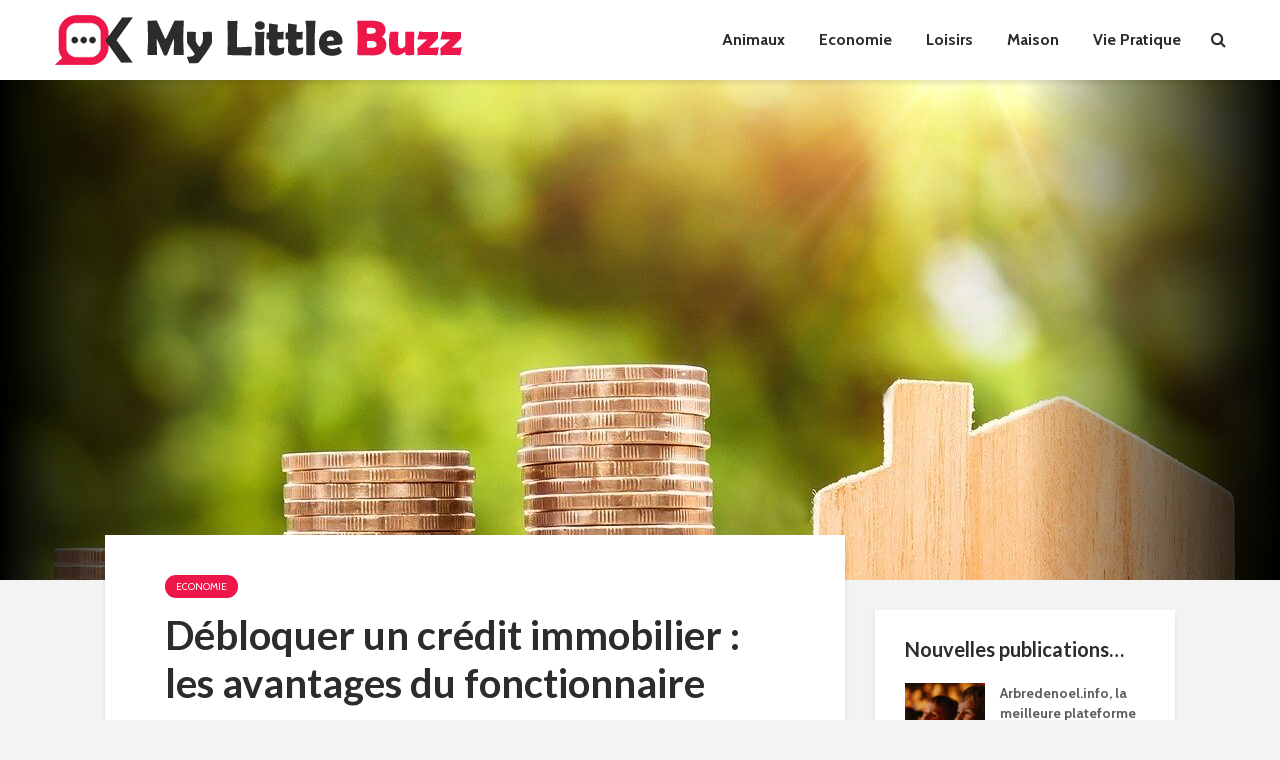

--- FILE ---
content_type: text/html; charset=UTF-8
request_url: https://www.mylittlebuzz.com/debloquer-un-credit-immobilier-les-avantages-du-fonctionnaire.html
body_size: 14670
content:
<!DOCTYPE html>
<html lang="fr-FR" class="no-js">
<head>
	<meta charset="UTF-8">
	<meta name="viewport" content="width=device-width,initial-scale=1.0">
		<title>Débloquer un crédit immobilier : les avantages du fonctionnaire</title>
<meta name="description" content="Le prêt immobilier est un crédit spécialement dédié à l’acquisition d’un logement, d’un terrain ou d’une construction. Dans certains cas, il donne également la possibilité de débloquer un financement pour couvrir à la fois l’achat et la rénovation d’un bien. En principe, cette formule s’adresse à tout le monde. Cependant,…">
<meta name="robots" content="index, follow, max-snippet:-1, max-image-preview:large, max-video-preview:-1">
<link rel="canonical" href="https://www.mylittlebuzz.com/debloquer-un-credit-immobilier-les-avantages-du-fonctionnaire.html">
<meta property="og:url" content="https://www.mylittlebuzz.com/debloquer-un-credit-immobilier-les-avantages-du-fonctionnaire.html">
<meta property="og:site_name" content="My Little Buzz">
<meta property="og:locale" content="fr_FR">
<meta property="og:type" content="article">
<meta property="og:title" content="Débloquer un crédit immobilier : les avantages du fonctionnaire">
<meta property="og:description" content="Le prêt immobilier est un crédit spécialement dédié à l’acquisition d’un logement, d’un terrain ou d’une construction. Dans certains cas, il donne également la possibilité de débloquer un financement pour couvrir à la fois l’achat et la rénovation d’un bien. En principe, cette formule s’adresse à tout le monde. Cependant,…">
<meta property="og:image" content="https://www.mylittlebuzz.com/wp-content/uploads/2020/06/credit-immobilier.jpg">
<meta property="og:image:secure_url" content="https://www.mylittlebuzz.com/wp-content/uploads/2020/06/credit-immobilier.jpg">
<meta property="og:image:width" content="1280">
<meta property="og:image:height" content="734">
<meta name="twitter:card" content="summary">
<meta name="twitter:title" content="Débloquer un crédit immobilier : les avantages du fonctionnaire">
<meta name="twitter:description" content="Le prêt immobilier est un crédit spécialement dédié à l’acquisition d’un logement, d’un terrain ou d’une construction. Dans certains cas, il donne également la possibilité de débloquer un financement pour couvrir à la fois l’achat et la rénovation d’un bien. En principe, cette formule s’adresse à tout le monde. Cependant,…">
<meta name="twitter:image" content="https://www.mylittlebuzz.com/wp-content/uploads/2020/06/credit-immobilier.jpg">
<link rel='dns-prefetch' href='//fonts.googleapis.com' />
<link rel="alternate" type="application/rss+xml" title="My Little Buzz &raquo; Flux" href="https://www.mylittlebuzz.com/feed" />
<link rel="alternate" type="application/rss+xml" title="My Little Buzz &raquo; Flux des commentaires" href="https://www.mylittlebuzz.com/comments/feed" />
<link rel="alternate" title="oEmbed (JSON)" type="application/json+oembed" href="https://www.mylittlebuzz.com/wp-json/oembed/1.0/embed?url=https%3A%2F%2Fwww.mylittlebuzz.com%2Fdebloquer-un-credit-immobilier-les-avantages-du-fonctionnaire.html" />
<link rel="alternate" title="oEmbed (XML)" type="text/xml+oembed" href="https://www.mylittlebuzz.com/wp-json/oembed/1.0/embed?url=https%3A%2F%2Fwww.mylittlebuzz.com%2Fdebloquer-un-credit-immobilier-les-avantages-du-fonctionnaire.html&#038;format=xml" />
<style id='wp-img-auto-sizes-contain-inline-css' type='text/css'>
img:is([sizes=auto i],[sizes^="auto," i]){contain-intrinsic-size:3000px 1500px}
/*# sourceURL=wp-img-auto-sizes-contain-inline-css */
</style>
<style id='wp-emoji-styles-inline-css' type='text/css'>

	img.wp-smiley, img.emoji {
		display: inline !important;
		border: none !important;
		box-shadow: none !important;
		height: 1em !important;
		width: 1em !important;
		margin: 0 0.07em !important;
		vertical-align: -0.1em !important;
		background: none !important;
		padding: 0 !important;
	}
/*# sourceURL=wp-emoji-styles-inline-css */
</style>
<style id='wp-block-library-inline-css' type='text/css'>
:root{--wp-block-synced-color:#7a00df;--wp-block-synced-color--rgb:122,0,223;--wp-bound-block-color:var(--wp-block-synced-color);--wp-editor-canvas-background:#ddd;--wp-admin-theme-color:#007cba;--wp-admin-theme-color--rgb:0,124,186;--wp-admin-theme-color-darker-10:#006ba1;--wp-admin-theme-color-darker-10--rgb:0,107,160.5;--wp-admin-theme-color-darker-20:#005a87;--wp-admin-theme-color-darker-20--rgb:0,90,135;--wp-admin-border-width-focus:2px}@media (min-resolution:192dpi){:root{--wp-admin-border-width-focus:1.5px}}.wp-element-button{cursor:pointer}:root .has-very-light-gray-background-color{background-color:#eee}:root .has-very-dark-gray-background-color{background-color:#313131}:root .has-very-light-gray-color{color:#eee}:root .has-very-dark-gray-color{color:#313131}:root .has-vivid-green-cyan-to-vivid-cyan-blue-gradient-background{background:linear-gradient(135deg,#00d084,#0693e3)}:root .has-purple-crush-gradient-background{background:linear-gradient(135deg,#34e2e4,#4721fb 50%,#ab1dfe)}:root .has-hazy-dawn-gradient-background{background:linear-gradient(135deg,#faaca8,#dad0ec)}:root .has-subdued-olive-gradient-background{background:linear-gradient(135deg,#fafae1,#67a671)}:root .has-atomic-cream-gradient-background{background:linear-gradient(135deg,#fdd79a,#004a59)}:root .has-nightshade-gradient-background{background:linear-gradient(135deg,#330968,#31cdcf)}:root .has-midnight-gradient-background{background:linear-gradient(135deg,#020381,#2874fc)}:root{--wp--preset--font-size--normal:16px;--wp--preset--font-size--huge:42px}.has-regular-font-size{font-size:1em}.has-larger-font-size{font-size:2.625em}.has-normal-font-size{font-size:var(--wp--preset--font-size--normal)}.has-huge-font-size{font-size:var(--wp--preset--font-size--huge)}.has-text-align-center{text-align:center}.has-text-align-left{text-align:left}.has-text-align-right{text-align:right}.has-fit-text{white-space:nowrap!important}#end-resizable-editor-section{display:none}.aligncenter{clear:both}.items-justified-left{justify-content:flex-start}.items-justified-center{justify-content:center}.items-justified-right{justify-content:flex-end}.items-justified-space-between{justify-content:space-between}.screen-reader-text{border:0;clip-path:inset(50%);height:1px;margin:-1px;overflow:hidden;padding:0;position:absolute;width:1px;word-wrap:normal!important}.screen-reader-text:focus{background-color:#ddd;clip-path:none;color:#444;display:block;font-size:1em;height:auto;left:5px;line-height:normal;padding:15px 23px 14px;text-decoration:none;top:5px;width:auto;z-index:100000}html :where(.has-border-color){border-style:solid}html :where([style*=border-top-color]){border-top-style:solid}html :where([style*=border-right-color]){border-right-style:solid}html :where([style*=border-bottom-color]){border-bottom-style:solid}html :where([style*=border-left-color]){border-left-style:solid}html :where([style*=border-width]){border-style:solid}html :where([style*=border-top-width]){border-top-style:solid}html :where([style*=border-right-width]){border-right-style:solid}html :where([style*=border-bottom-width]){border-bottom-style:solid}html :where([style*=border-left-width]){border-left-style:solid}html :where(img[class*=wp-image-]){height:auto;max-width:100%}:where(figure){margin:0 0 1em}html :where(.is-position-sticky){--wp-admin--admin-bar--position-offset:var(--wp-admin--admin-bar--height,0px)}@media screen and (max-width:600px){html :where(.is-position-sticky){--wp-admin--admin-bar--position-offset:0px}}

/*# sourceURL=wp-block-library-inline-css */
</style><style id='global-styles-inline-css' type='text/css'>
:root{--wp--preset--aspect-ratio--square: 1;--wp--preset--aspect-ratio--4-3: 4/3;--wp--preset--aspect-ratio--3-4: 3/4;--wp--preset--aspect-ratio--3-2: 3/2;--wp--preset--aspect-ratio--2-3: 2/3;--wp--preset--aspect-ratio--16-9: 16/9;--wp--preset--aspect-ratio--9-16: 9/16;--wp--preset--color--black: #000000;--wp--preset--color--cyan-bluish-gray: #abb8c3;--wp--preset--color--white: #ffffff;--wp--preset--color--pale-pink: #f78da7;--wp--preset--color--vivid-red: #cf2e2e;--wp--preset--color--luminous-vivid-orange: #ff6900;--wp--preset--color--luminous-vivid-amber: #fcb900;--wp--preset--color--light-green-cyan: #7bdcb5;--wp--preset--color--vivid-green-cyan: #00d084;--wp--preset--color--pale-cyan-blue: #8ed1fc;--wp--preset--color--vivid-cyan-blue: #0693e3;--wp--preset--color--vivid-purple: #9b51e0;--wp--preset--color--gridlove-acc: #ed174a;--wp--preset--color--gridlove-meta: #818181;--wp--preset--color--gridlove-txt: #5e5e5e;--wp--preset--color--gridlove-bg: #ffffff;--wp--preset--color--gridlove-highlight-acc: #ed174a;--wp--preset--color--gridlove-highlight-txt: #ffffff;--wp--preset--color--gridlove-highlight-bg: #ed174a;--wp--preset--gradient--vivid-cyan-blue-to-vivid-purple: linear-gradient(135deg,rgb(6,147,227) 0%,rgb(155,81,224) 100%);--wp--preset--gradient--light-green-cyan-to-vivid-green-cyan: linear-gradient(135deg,rgb(122,220,180) 0%,rgb(0,208,130) 100%);--wp--preset--gradient--luminous-vivid-amber-to-luminous-vivid-orange: linear-gradient(135deg,rgb(252,185,0) 0%,rgb(255,105,0) 100%);--wp--preset--gradient--luminous-vivid-orange-to-vivid-red: linear-gradient(135deg,rgb(255,105,0) 0%,rgb(207,46,46) 100%);--wp--preset--gradient--very-light-gray-to-cyan-bluish-gray: linear-gradient(135deg,rgb(238,238,238) 0%,rgb(169,184,195) 100%);--wp--preset--gradient--cool-to-warm-spectrum: linear-gradient(135deg,rgb(74,234,220) 0%,rgb(151,120,209) 20%,rgb(207,42,186) 40%,rgb(238,44,130) 60%,rgb(251,105,98) 80%,rgb(254,248,76) 100%);--wp--preset--gradient--blush-light-purple: linear-gradient(135deg,rgb(255,206,236) 0%,rgb(152,150,240) 100%);--wp--preset--gradient--blush-bordeaux: linear-gradient(135deg,rgb(254,205,165) 0%,rgb(254,45,45) 50%,rgb(107,0,62) 100%);--wp--preset--gradient--luminous-dusk: linear-gradient(135deg,rgb(255,203,112) 0%,rgb(199,81,192) 50%,rgb(65,88,208) 100%);--wp--preset--gradient--pale-ocean: linear-gradient(135deg,rgb(255,245,203) 0%,rgb(182,227,212) 50%,rgb(51,167,181) 100%);--wp--preset--gradient--electric-grass: linear-gradient(135deg,rgb(202,248,128) 0%,rgb(113,206,126) 100%);--wp--preset--gradient--midnight: linear-gradient(135deg,rgb(2,3,129) 0%,rgb(40,116,252) 100%);--wp--preset--font-size--small: 12.8px;--wp--preset--font-size--medium: 20px;--wp--preset--font-size--large: 20.8px;--wp--preset--font-size--x-large: 42px;--wp--preset--font-size--normal: 16px;--wp--preset--font-size--huge: 27.2px;--wp--preset--spacing--20: 0.44rem;--wp--preset--spacing--30: 0.67rem;--wp--preset--spacing--40: 1rem;--wp--preset--spacing--50: 1.5rem;--wp--preset--spacing--60: 2.25rem;--wp--preset--spacing--70: 3.38rem;--wp--preset--spacing--80: 5.06rem;--wp--preset--shadow--natural: 6px 6px 9px rgba(0, 0, 0, 0.2);--wp--preset--shadow--deep: 12px 12px 50px rgba(0, 0, 0, 0.4);--wp--preset--shadow--sharp: 6px 6px 0px rgba(0, 0, 0, 0.2);--wp--preset--shadow--outlined: 6px 6px 0px -3px rgb(255, 255, 255), 6px 6px rgb(0, 0, 0);--wp--preset--shadow--crisp: 6px 6px 0px rgb(0, 0, 0);}:where(.is-layout-flex){gap: 0.5em;}:where(.is-layout-grid){gap: 0.5em;}body .is-layout-flex{display: flex;}.is-layout-flex{flex-wrap: wrap;align-items: center;}.is-layout-flex > :is(*, div){margin: 0;}body .is-layout-grid{display: grid;}.is-layout-grid > :is(*, div){margin: 0;}:where(.wp-block-columns.is-layout-flex){gap: 2em;}:where(.wp-block-columns.is-layout-grid){gap: 2em;}:where(.wp-block-post-template.is-layout-flex){gap: 1.25em;}:where(.wp-block-post-template.is-layout-grid){gap: 1.25em;}.has-black-color{color: var(--wp--preset--color--black) !important;}.has-cyan-bluish-gray-color{color: var(--wp--preset--color--cyan-bluish-gray) !important;}.has-white-color{color: var(--wp--preset--color--white) !important;}.has-pale-pink-color{color: var(--wp--preset--color--pale-pink) !important;}.has-vivid-red-color{color: var(--wp--preset--color--vivid-red) !important;}.has-luminous-vivid-orange-color{color: var(--wp--preset--color--luminous-vivid-orange) !important;}.has-luminous-vivid-amber-color{color: var(--wp--preset--color--luminous-vivid-amber) !important;}.has-light-green-cyan-color{color: var(--wp--preset--color--light-green-cyan) !important;}.has-vivid-green-cyan-color{color: var(--wp--preset--color--vivid-green-cyan) !important;}.has-pale-cyan-blue-color{color: var(--wp--preset--color--pale-cyan-blue) !important;}.has-vivid-cyan-blue-color{color: var(--wp--preset--color--vivid-cyan-blue) !important;}.has-vivid-purple-color{color: var(--wp--preset--color--vivid-purple) !important;}.has-black-background-color{background-color: var(--wp--preset--color--black) !important;}.has-cyan-bluish-gray-background-color{background-color: var(--wp--preset--color--cyan-bluish-gray) !important;}.has-white-background-color{background-color: var(--wp--preset--color--white) !important;}.has-pale-pink-background-color{background-color: var(--wp--preset--color--pale-pink) !important;}.has-vivid-red-background-color{background-color: var(--wp--preset--color--vivid-red) !important;}.has-luminous-vivid-orange-background-color{background-color: var(--wp--preset--color--luminous-vivid-orange) !important;}.has-luminous-vivid-amber-background-color{background-color: var(--wp--preset--color--luminous-vivid-amber) !important;}.has-light-green-cyan-background-color{background-color: var(--wp--preset--color--light-green-cyan) !important;}.has-vivid-green-cyan-background-color{background-color: var(--wp--preset--color--vivid-green-cyan) !important;}.has-pale-cyan-blue-background-color{background-color: var(--wp--preset--color--pale-cyan-blue) !important;}.has-vivid-cyan-blue-background-color{background-color: var(--wp--preset--color--vivid-cyan-blue) !important;}.has-vivid-purple-background-color{background-color: var(--wp--preset--color--vivid-purple) !important;}.has-black-border-color{border-color: var(--wp--preset--color--black) !important;}.has-cyan-bluish-gray-border-color{border-color: var(--wp--preset--color--cyan-bluish-gray) !important;}.has-white-border-color{border-color: var(--wp--preset--color--white) !important;}.has-pale-pink-border-color{border-color: var(--wp--preset--color--pale-pink) !important;}.has-vivid-red-border-color{border-color: var(--wp--preset--color--vivid-red) !important;}.has-luminous-vivid-orange-border-color{border-color: var(--wp--preset--color--luminous-vivid-orange) !important;}.has-luminous-vivid-amber-border-color{border-color: var(--wp--preset--color--luminous-vivid-amber) !important;}.has-light-green-cyan-border-color{border-color: var(--wp--preset--color--light-green-cyan) !important;}.has-vivid-green-cyan-border-color{border-color: var(--wp--preset--color--vivid-green-cyan) !important;}.has-pale-cyan-blue-border-color{border-color: var(--wp--preset--color--pale-cyan-blue) !important;}.has-vivid-cyan-blue-border-color{border-color: var(--wp--preset--color--vivid-cyan-blue) !important;}.has-vivid-purple-border-color{border-color: var(--wp--preset--color--vivid-purple) !important;}.has-vivid-cyan-blue-to-vivid-purple-gradient-background{background: var(--wp--preset--gradient--vivid-cyan-blue-to-vivid-purple) !important;}.has-light-green-cyan-to-vivid-green-cyan-gradient-background{background: var(--wp--preset--gradient--light-green-cyan-to-vivid-green-cyan) !important;}.has-luminous-vivid-amber-to-luminous-vivid-orange-gradient-background{background: var(--wp--preset--gradient--luminous-vivid-amber-to-luminous-vivid-orange) !important;}.has-luminous-vivid-orange-to-vivid-red-gradient-background{background: var(--wp--preset--gradient--luminous-vivid-orange-to-vivid-red) !important;}.has-very-light-gray-to-cyan-bluish-gray-gradient-background{background: var(--wp--preset--gradient--very-light-gray-to-cyan-bluish-gray) !important;}.has-cool-to-warm-spectrum-gradient-background{background: var(--wp--preset--gradient--cool-to-warm-spectrum) !important;}.has-blush-light-purple-gradient-background{background: var(--wp--preset--gradient--blush-light-purple) !important;}.has-blush-bordeaux-gradient-background{background: var(--wp--preset--gradient--blush-bordeaux) !important;}.has-luminous-dusk-gradient-background{background: var(--wp--preset--gradient--luminous-dusk) !important;}.has-pale-ocean-gradient-background{background: var(--wp--preset--gradient--pale-ocean) !important;}.has-electric-grass-gradient-background{background: var(--wp--preset--gradient--electric-grass) !important;}.has-midnight-gradient-background{background: var(--wp--preset--gradient--midnight) !important;}.has-small-font-size{font-size: var(--wp--preset--font-size--small) !important;}.has-medium-font-size{font-size: var(--wp--preset--font-size--medium) !important;}.has-large-font-size{font-size: var(--wp--preset--font-size--large) !important;}.has-x-large-font-size{font-size: var(--wp--preset--font-size--x-large) !important;}
/*# sourceURL=global-styles-inline-css */
</style>

<style id='classic-theme-styles-inline-css' type='text/css'>
/*! This file is auto-generated */
.wp-block-button__link{color:#fff;background-color:#32373c;border-radius:9999px;box-shadow:none;text-decoration:none;padding:calc(.667em + 2px) calc(1.333em + 2px);font-size:1.125em}.wp-block-file__button{background:#32373c;color:#fff;text-decoration:none}
/*# sourceURL=/wp-includes/css/classic-themes.min.css */
</style>
<link rel='stylesheet' id='contact-form-7-css' href='https://www.mylittlebuzz.com/wp-content/plugins/contact-form-7/includes/css/styles.css?ver=6.1.4' type='text/css' media='all' />
<link rel='stylesheet' id='gridlove-fonts-css' href='https://fonts.googleapis.com/css?family=Cabin%3A400%2C700%7CLato%3A400%2C700&#038;subset=latin%2Clatin-ext&#038;ver=2.1.2' type='text/css' media='all' />
<link rel='stylesheet' id='gridlove-main-css' href='https://www.mylittlebuzz.com/wp-content/themes/gridlove/assets/css/min.css?ver=2.1.2' type='text/css' media='all' />
<style id='gridlove-main-inline-css' type='text/css'>
body{font-size: 16px;}h1, .h1 {font-size: 40px;}h2, .h2,.col-lg-12 .gridlove-post-b .h3 {font-size: 26px;}h3, .h3 {font-size: 22px;}h4, .h4 {font-size: 20px;}h5, .h5 {font-size: 18px;}h6, .h6 {font-size: 16px;}.widget, .gridlove-header-responsive .sub-menu, .gridlove-site-header .sub-menu{font-size: 14px;}.gridlove-main-navigation {font-size: 16px;}.gridlove-post {font-size: 16px;}body{background-color: #f3f3f3;color: #5e5e5e;font-family: 'Cabin';font-weight: 400;}h1, h2, h3, h4, h5, h6,.h1, .h2, .h3, .h4, .h5, .h6,blockquote,thead td,.comment-author b,q:before,#bbpress-forums .bbp-forum-title, #bbpress-forums .bbp-topic-permalink{color: #2c2c2c;font-family: 'Lato';font-weight: 700;}.gridlove-main-nav a,.gridlove-posts-widget a{font-family: 'Cabin';font-weight: 700;}.gridlove-header-top{background-color: #222222;color: #dddddd;}.gridlove-header-top a{color: #dddddd;}.gridlove-header-top a:hover{color: #ffffff;}.gridlove-header-wrapper,.gridlove-header-middle .sub-menu,.gridlove-header-responsive,.gridlove-header-responsive .sub-menu{background-color:#ffffff; }.gridlove-header-middle,.gridlove-header-middle a,.gridlove-header-responsive,.gridlove-header-responsive a{color: #2c2c2c;}.gridlove-header-middle a:hover,.gridlove-header-middle .gridlove-sidebar-action:hover,.gridlove-header-middle .gridlove-actions-button > span:hover,.gridlove-header-middle .current_page_item > a,.gridlove-header-middle .current_page_ancestor > a,.gridlove-header-middle .current-menu-item > a,.gridlove-header-middle .current-menu-ancestor > a,.gridlove-header-middle .gridlove-category-menu article:hover a,.gridlove-header-responsive a:hover{color: #ed174a;}.gridlove-header-middle .active>span,.gridlove-header-middle .gridlove-main-nav>li.menu-item-has-children:hover>a,.gridlove-header-middle .gridlove-social-icons:hover>span,.gridlove-header-responsive .active>span{background-color: rgba(44,44,44,0.05)}.gridlove-header-middle .gridlove-button-search{background-color: #ed174a;}.gridlove-header-middle .gridlove-search-form input{border-color: rgba(44,44,44,0.1)}.gridlove-header-middle .sub-menu,.gridlove-header-responsive .sub-menu{border-top: 1px solid rgba(44,44,44,0.05)}.gridlove-header-middle{height: 80px;}.gridlove-logo{max-height: 80px;}.gridlove-branding-bg{background:#f0233b;}.gridlove-header-responsive .gridlove-actions-button:hover >span{color:#ed174a;}.gridlove-sidebar-action .gridlove-bars:before,.gridlove-sidebar-action .gridlove-bars:after{background:#2c2c2c;}.gridlove-sidebar-action:hover .gridlove-bars:before,.gridlove-sidebar-action:hover .gridlove-bars:after{background:#ed174a;}.gridlove-sidebar-action .gridlove-bars{border-color: #2c2c2c;}.gridlove-sidebar-action:hover .gridlove-bars{border-color:#ed174a;}.gridlove-header-bottom .sub-menu{ background-color:#ffffff;}.gridlove-header-bottom .sub-menu a{color:#2c2c2c;}.gridlove-header-bottom .sub-menu a:hover,.gridlove-header-bottom .gridlove-category-menu article:hover a{color:#009cff;}.gridlove-header-bottom{background-color:#ffffff;}.gridlove-header-bottom,.gridlove-header-bottom a{color: #111111;}.gridlove-header-bottom a:hover,.gridlove-header-bottom .gridlove-sidebar-action:hover,.gridlove-header-bottom .gridlove-actions-button > span:hover,.gridlove-header-bottom .current_page_item > a,.gridlove-header-bottom .current_page_ancestor > a,.gridlove-header-bottom .current-menu-item > a,.gridlove-header-bottom .current-menu-ancestor > a {color: #009cff;}.gridlove-header-bottom .active>span,.gridlove-header-bottom .gridlove-main-nav>li.menu-item-has-children:hover>a,.gridlove-header-bottom .gridlove-social-icons:hover>span{background-color: rgba(17,17,17,0.05)}.gridlove-header-bottom .gridlove-search-form input{border-color: rgba(17,17,17,0.1)}.gridlove-header-bottom,.gridlove-header-bottom .sub-menu{border-top: 1px solid rgba(17,17,17,0.07)}.gridlove-header-bottom .gridlove-button-search{background-color: #009cff;}.gridlove-header-sticky,.gridlove-header-sticky .sub-menu{background-color:#ffffff; }.gridlove-header-sticky,.gridlove-header-sticky a{color: #2c2c2c;}.gridlove-header-sticky a:hover,.gridlove-header-sticky .gridlove-sidebar-action:hover,.gridlove-header-sticky .gridlove-actions-button > span:hover,.gridlove-header-sticky .current_page_item > a,.gridlove-header-sticky .current_page_ancestor > a,.gridlove-header-sticky .current-menu-item > a,.gridlove-header-sticky .current-menu-ancestor > a,.gridlove-header-sticky .gridlove-category-menu article:hover a{color: #ed174a;}.gridlove-header-sticky .active>span,.gridlove-header-sticky .gridlove-main-nav>li.menu-item-has-children:hover>a,.gridlove-header-sticky .gridlove-social-icons:hover>span{background-color: rgba(44,44,44,0.05)}.gridlove-header-sticky .gridlove-search-form input{border-color: rgba(44,44,44,0.1)}.gridlove-header-sticky .sub-menu{border-top: 1px solid rgba(44,44,44,0.05)}.gridlove-header-sticky .gridlove-button-search{background-color: #ed174a;}.gridlove-cover-area,.gridlove-cover{height:500px; }.gridlove-cover-area .gridlove-cover-bg img{width:1500px; }.gridlove-box,#disqus_thread{background: #ffffff;}a{color: #5e5e5e;}.entry-title a{ color: #2c2c2c;}a:hover,.comment-reply-link,#cancel-comment-reply-link,.gridlove-box .entry-title a:hover,.gridlove-posts-widget article:hover a{color: #ed174a;}.entry-content p a,.widget_text a,.entry-content ul a,.entry-content ol a,.gridlove-text-module-content p a{color: #ed174a; border-color: rgba(237,23,74,0.8);}.entry-content p a:hover,.widget_text a:hover,.entry-content ul a:hover,.entry-content ol a:hover,.gridlove-text-module-content p a:hover{border-bottom: 1px solid transparent;}.comment-reply-link:hover,.gallery .gallery-item a:after, .wp-block-gallery .blocks-gallery-item a:after,.wp-block-gallery figure a:after,.entry-content a.gridlove-popup-img {color: #5e5e5e; }.gridlove-post-b .box-col-b:only-child .entry-title a,.gridlove-post-d .entry-overlay:only-child .entry-title a{color: #2c2c2c;}.gridlove-post-b .box-col-b:only-child .entry-title a:hover,.gridlove-post-d .entry-overlay:only-child .entry-title a:hover,.gridlove-content .entry-header .gridlove-breadcrumbs a,.gridlove-content .entry-header .gridlove-breadcrumbs a:hover,.module-header .gridlove-breadcrumbs a,.module-header .gridlove-breadcrumbs a:hover { color: #ed174a; }.gridlove-post-b .box-col-b:only-child .meta-item,.gridlove-post-b .box-col-b:only-child .entry-meta a,.gridlove-post-b .box-col-b:only-child .entry-meta span,.gridlove-post-d .entry-overlay:only-child .meta-item,.gridlove-post-d .entry-overlay:only-child .entry-meta a,.gridlove-post-d .entry-overlay:only-child .entry-meta span {color: #818181;}.entry-meta .meta-item, .entry-meta a, .entry-meta span,.comment-metadata a{color: #818181;}blockquote{color: rgba(44,44,44,0.8);}blockquote:before{color: rgba(44,44,44,0.15);}.entry-meta a:hover{color: #2c2c2c;}.widget_tag_cloud a,.entry-tags a,.entry-content .wp-block-tag-cloud a{ background: rgba(94,94,94,0.1); color: #5e5e5e; }.submit,.gridlove-button,.mks_autor_link_wrap a,.mks_read_more a,input[type="submit"],button[type="submit"],.gridlove-cat, .gridlove-pill,.gridlove-button-search,body div.wpforms-container-full .wpforms-form input[type=submit], body div.wpforms-container-full .wpforms-form button[type=submit], body div.wpforms-container-full .wpforms-form .wpforms-page-button,.add_to_cart_button{color:#FFF;background-color: #ed174a;}body div.wpforms-container-full .wpforms-form input[type=submit]:hover, body div.wpforms-container-full .wpforms-form input[type=submit]:focus, body div.wpforms-container-full .wpforms-form input[type=submit]:active, body div.wpforms-container-full .wpforms-form button[type=submit]:hover, body div.wpforms-container-full .wpforms-form button[type=submit]:focus, body div.wpforms-container-full .wpforms-form button[type=submit]:active, body div.wpforms-container-full .wpforms-form .wpforms-page-button:hover, body div.wpforms-container-full .wpforms-form .wpforms-page-button:active, body div.wpforms-container-full .wpforms-form .wpforms-page-button:focus {color:#FFF;background-color: #ed174a;}.wp-block-button__link{background-color: #ed174a; }.gridlove-button:hover,.add_to_cart_button:hover{color:#FFF;}.gridlove-share a:hover{background:rgba(17, 17, 17, .8);color:#FFF;}.gridlove-pill:hover,.gridlove-author-links a:hover,.entry-category a:hover{background: #111;color: #FFF;}.gridlove-cover-content .entry-category a:hover,.entry-overlay .entry-category a:hover,.gridlove-highlight .entry-category a:hover,.gridlove-box.gridlove-post-d .entry-overlay .entry-category a:hover,.gridlove-post-a .entry-category a:hover,.gridlove-highlight .gridlove-format-icon{background: #FFF;color: #111;}.gridlove-author, .gridlove-prev-next-nav,.comment .comment-respond{border-color: rgba(94,94,94,0.1);}.gridlove-load-more a,.gridlove-pagination .gridlove-next a,.gridlove-pagination .gridlove-prev a,.gridlove-pagination .next,.gridlove-pagination .prev,.gridlove-infinite-scroll a,.double-bounce1, .double-bounce2,.gridlove-link-pages > span,.module-actions ul.page-numbers span.page-numbers{color:#FFF;background-color: #ed174a;}.gridlove-pagination .current{background-color:rgba(94,94,94,0.1);}.gridlove-highlight{background: #ed174a;}.gridlove-highlight,.gridlove-highlight h4,.gridlove-highlight a{color: #ffffff;}.gridlove-highlight .entry-meta .meta-item, .gridlove-highlight .entry-meta a, .gridlove-highlight .entry-meta span,.gridlove-highlight p{color: rgba(255,255,255,0.8);}.gridlove-highlight .gridlove-author-links .fa-link,.gridlove-highlight .gridlove_category_widget .gridlove-full-color li a:after{background: #ed174a;}.gridlove-highlight .entry-meta a:hover{color: #ffffff;}.gridlove-highlight.gridlove-post-d .entry-image a:after{background-color: rgba(237,23,74,0.7);}.gridlove-highlight.gridlove-post-d:hover .entry-image a:after{background-color: rgba(237,23,74,0.9);}.gridlove-highlight.gridlove-post-a .entry-image:hover>a:after, .gridlove-highlight.gridlove-post-b .entry-image:hover a:after{background-color: rgba(237,23,74,0.2);}.gridlove-highlight .gridlove-slider-controls > div{background-color: rgba(255,255,255,0.1);color: #ffffff; }.gridlove-highlight .gridlove-slider-controls > div:hover{background-color: rgba(255,255,255,0.3);color: #ffffff; }.gridlove-highlight.gridlove-box .entry-title a:hover{color: #ed174a;}.gridlove-highlight.widget_meta a, .gridlove-highlight.widget_recent_entries li, .gridlove-highlight.widget_recent_comments li, .gridlove-highlight.widget_nav_menu a, .gridlove-highlight.widget_archive li, .gridlove-highlight.widget_pages a{border-color: rgba(255,255,255,0.1);}.gridlove-cover-content .entry-meta .meta-item, .gridlove-cover-content .entry-meta a, .gridlove-cover-content .entry-meta span,.gridlove-cover-area .gridlove-breadcrumbs,.gridlove-cover-area .gridlove-breadcrumbs a,.gridlove-cover-area .gridlove-breadcrumbs .breadcrumb_last,body .gridlove-content .entry-overlay .gridlove-breadcrumbs {color: rgba(255, 255, 255, .8);}.gridlove-cover-content .entry-meta a:hover,.gridlove-cover-area .gridlove-breadcrumbs a:hover {color: rgba(255, 255, 255, 1);}.module-title h2,.module-title .h2{ color: #2c2c2c; }.gridlove-action-link,.gridlove-slider-controls > div,.module-actions ul.page-numbers .next.page-numbers,.module-actions ul.page-numbers .prev.page-numbers{background: rgba(44,44,44,0.1); color: #2c2c2c; }.gridlove-slider-controls > div:hover,.gridlove-action-link:hover,.module-actions ul.page-numbers .next.page-numbers:hover,.module-actions ul.page-numbers .prev.page-numbers:hover{color: #2c2c2c;background: rgba(44,44,44,0.3); }.gridlove-pn-ico,.gridlove-author-links .fa-link{background: rgba(94,94,94,0.1); color: #5e5e5e;}.gridlove-prev-next-nav a:hover .gridlove-pn-ico{background: rgba(237,23,74,1); color: #ffffff;}.widget_meta a,.widget_recent_entries li,.widget_recent_comments li,.widget_nav_menu a,.widget_archive li,.widget_pages a,.widget_categories li,.gridlove_category_widget .gridlove-count-color li,.widget_categories .children li,.widget_archiv .children li{border-color: rgba(94,94,94,0.1);}.widget_recent_entries a:hover,.menu-item-has-children.active > span,.menu-item-has-children.active > a,.gridlove-nav-widget-acordion:hover,.widget_recent_comments .recentcomments a.url:hover{color: #ed174a;}.widget_recent_comments .url,.post-date,.widget_recent_comments .recentcomments,.gridlove-nav-widget-acordion,.widget_archive li,.rss-date,.widget_categories li,.widget_archive li{color:#818181;}.widget_pages .children,.widget_nav_menu .sub-menu{background:#ed174a;color:#FFF;}.widget_pages .children a,.widget_nav_menu .sub-menu a,.widget_nav_menu .sub-menu span,.widget_pages .children span{color:#FFF;}.widget_tag_cloud a:hover,.entry-tags a:hover,.entry-content .wp-block-tag-cloud a:hover{background: #ed174a;color:#FFF;}.gridlove-footer{background: #2c2c2c;color: #ffffff;}.gridlove-footer .widget-title{color: #ffffff;}.gridlove-footer a{color: rgba(255,255,255,0.8);}.gridlove-footer a:hover{color: #ffffff;}.gridlove-footer .widget_recent_comments .url, .gridlove-footer .post-date, .gridlove-footer .widget_recent_comments .recentcomments, .gridlove-footer .gridlove-nav-widget-acordion, .gridlove-footer .widget_archive li, .gridlove-footer .rss-date{color: rgba(255,255,255,0.8); }.gridlove-footer .widget_meta a, .gridlove-footer .widget_recent_entries li, .gridlove-footer .widget_recent_comments li, .gridlove-footer .widget_nav_menu a, .gridlove-footer .widget_archive li, .gridlove-footer .widget_pages a,.gridlove-footer table,.gridlove-footer td,.gridlove-footer th,.gridlove-footer .widget_calendar table,.gridlove-footer .widget.widget_categories select,.gridlove-footer .widget_calendar table tfoot tr td{border-color: rgba(255,255,255,0.2);}table,thead,td,th,.widget_calendar table{ border-color: rgba(94,94,94,0.1);}input[type="text"], input[type="email"],input[type="search"], input[type="url"], input[type="tel"], input[type="number"], input[type="date"], input[type="password"], select, textarea{border-color: rgba(94,94,94,0.2);}.gridlove-site-content div.mejs-container .mejs-controls {background-color: rgba(94,94,94,0.1);}body .gridlove-site-content .mejs-controls .mejs-time-rail .mejs-time-current{background: #ed174a;}body .gridlove-site-content .mejs-video.mejs-container .mejs-controls{background-color: rgba(255,255,255,0.9);}.wp-block-cover .wp-block-cover-image-text, .wp-block-cover .wp-block-cover-text, .wp-block-cover h2, .wp-block-cover-image .wp-block-cover-image-text, .wp-block-cover-image .wp-block-cover-text, .wp-block-cover-image h2{font-family: 'Lato';font-weight: 700; }.wp-block-cover-image .wp-block-cover-image-text, .wp-block-cover-image h2{font-size: 26px;}.widget_display_replies li, .widget_display_topics li{ color:#818181; }.has-small-font-size{ font-size: 12px;}.has-large-font-size{ font-size: 20px;}.has-huge-font-size{ font-size: 25px;}@media(min-width: 1024px){.has-small-font-size{ font-size: 12px;}.has-normal-font-size{ font-size: 16px;}.has-large-font-size{ font-size: 20px;}.has-huge-font-size{ font-size: 27px;}}.has-gridlove-acc-background-color{ background-color: #ed174a;}.has-gridlove-acc-color{ color: #ed174a;}.has-gridlove-meta-background-color{ background-color: #818181;}.has-gridlove-meta-color{ color: #818181;}.has-gridlove-txt-background-color{ background-color: #5e5e5e;}.has-gridlove-txt-color{ color: #5e5e5e;}.has-gridlove-bg-background-color{ background-color: #ffffff;}.has-gridlove-bg-color{ color: #ffffff;}.has-gridlove-highlight-acc-background-color{ background-color: #ed174a;}.has-gridlove-highlight-acc-color{ color: #ed174a;}.has-gridlove-highlight-txt-background-color{ background-color: #ffffff;}.has-gridlove-highlight-txt-color{ color: #ffffff;}.has-gridlove-highlight-bg-background-color{ background-color: #ed174a;}.has-gridlove-highlight-bg-color{ color: #ed174a;}.gridlove-cats .gridlove-cat .entry-overlay-wrapper .entry-image:after, .gridlove-cat.gridlove-post-d .entry-image a:after { background-color: rgba(237,23,74,0.7); }.gridlove-cat.gridlove-post-d:hover .entry-image a:after { background-color: rgba(237,23,74,0.9); }
/*# sourceURL=gridlove-main-inline-css */
</style>
<link rel='stylesheet' id='gridlove_child_load_scripts-css' href='https://www.mylittlebuzz.com/wp-content/themes/gridlove-child/style.css?ver=2.1.2' type='text/css' media='screen' />
<script type="text/javascript" src="https://www.mylittlebuzz.com/wp-includes/js/jquery/jquery.min.js?ver=3.7.1" id="jquery-core-js"></script>
<script type="text/javascript" src="https://www.mylittlebuzz.com/wp-includes/js/jquery/jquery-migrate.min.js?ver=3.4.1" id="jquery-migrate-js"></script>
<link rel="https://api.w.org/" href="https://www.mylittlebuzz.com/wp-json/" /><link rel="alternate" title="JSON" type="application/json" href="https://www.mylittlebuzz.com/wp-json/wp/v2/posts/5572" /><meta name="generator" content="Redux 4.5.10" /></head>

<body class="wp-singular post-template-default single single-post postid-5572 single-format-standard wp-embed-responsive wp-theme-gridlove wp-child-theme-gridlove-child chrome gridlove-cover-overlay-soft-dark gridlove-v_2_1_2 gridlove-child">

					
			
			
		<header id="header" class="gridlove-site-header hidden-md-down  gridlove-header-shadow">
				
				
				<div class="gridlove-header-wrapper">
    <div class="gridlove-header-1 gridlove-header-middle container">
        
        <div class="gridlove-slot-l">
            
<div class="gridlove-site-branding  ">
			<span class="site-title h1"><a href="https://www.mylittlebuzz.com/" rel="home"><img class="gridlove-logo" src="https://www.mylittlebuzz.com/wp-content/uploads/2019/02/logo-mylittlebuzz-1.png" alt="My Little Buzz"></a></span>
	
	
</div>

        </div>

        <div class="gridlove-slot-r">
            <nav class="gridlove-main-navigation">	
				<ul id="menu-menu" class="gridlove-main-nav gridlove-menu"><li id="menu-item-6605" class="menu-item menu-item-type-taxonomy menu-item-object-category menu-item-6605"><a href="https://www.mylittlebuzz.com/rubrique/animaux">Animaux</a></li>
<li id="menu-item-6603" class="menu-item menu-item-type-taxonomy menu-item-object-category current-post-ancestor current-menu-parent current-post-parent menu-item-6603"><a href="https://www.mylittlebuzz.com/rubrique/economie">Economie</a></li>
<li id="menu-item-6604" class="menu-item menu-item-type-taxonomy menu-item-object-category menu-item-6604"><a href="https://www.mylittlebuzz.com/rubrique/loisirs">Loisirs</a></li>
<li id="menu-item-6602" class="menu-item menu-item-type-taxonomy menu-item-object-category menu-item-6602"><a href="https://www.mylittlebuzz.com/rubrique/maison">Maison</a></li>
<li id="menu-item-6601" class="menu-item menu-item-type-taxonomy menu-item-object-category menu-item-6601"><a href="https://www.mylittlebuzz.com/rubrique/vie-pratique">Vie Pratique</a></li>
</ul>	</nav>            	<ul class="gridlove-actions gridlove-menu">
					<li class="gridlove-actions-button gridlove-action-search">
	<span>
		<i class="fa fa-search"></i>
	</span>
	<ul class="sub-menu">
		<li>
			<form class="gridlove-search-form" action="https://www.mylittlebuzz.com/" method="get"><input name="s" type="text" value="" placeholder="Votre recherche" /><button type="submit" class="gridlove-button-search">Chercher</button></form>		</li>
	</ul>
</li>			</ul>
        </div>
        
    </div>
</div>

									
											<div id="gridlove-header-sticky" class="gridlove-header-sticky">
	<div class="container">
		
		<div class="gridlove-slot-l">
						
<div class="gridlove-site-branding  ">
			<span class="site-title h1"><a href="https://www.mylittlebuzz.com/" rel="home"><img class="gridlove-logo" src="https://www.mylittlebuzz.com/wp-content/uploads/2019/02/logo-mylittlebuzz-1.png" alt="My Little Buzz"></a></span>
	
	
</div>

		</div>	
		<div class="gridlove-slot-r">
							<nav class="gridlove-main-navigation">	
				<ul id="menu-menu-1" class="gridlove-main-nav gridlove-menu"><li class="menu-item menu-item-type-taxonomy menu-item-object-category menu-item-6605"><a href="https://www.mylittlebuzz.com/rubrique/animaux">Animaux</a></li>
<li class="menu-item menu-item-type-taxonomy menu-item-object-category current-post-ancestor current-menu-parent current-post-parent menu-item-6603"><a href="https://www.mylittlebuzz.com/rubrique/economie">Economie</a></li>
<li class="menu-item menu-item-type-taxonomy menu-item-object-category menu-item-6604"><a href="https://www.mylittlebuzz.com/rubrique/loisirs">Loisirs</a></li>
<li class="menu-item menu-item-type-taxonomy menu-item-object-category menu-item-6602"><a href="https://www.mylittlebuzz.com/rubrique/maison">Maison</a></li>
<li class="menu-item menu-item-type-taxonomy menu-item-object-category menu-item-6601"><a href="https://www.mylittlebuzz.com/rubrique/vie-pratique">Vie Pratique</a></li>
</ul>	</nav>					<ul class="gridlove-actions gridlove-menu">
					<li class="gridlove-actions-button gridlove-action-search">
	<span>
		<i class="fa fa-search"></i>
	</span>
	<ul class="sub-menu">
		<li>
			<form class="gridlove-search-form" action="https://www.mylittlebuzz.com/" method="get"><input name="s" type="text" value="" placeholder="Votre recherche" /><button type="submit" class="gridlove-button-search">Chercher</button></form>		</li>
	</ul>
</li>			</ul>
			  
		</div>
	</div>
</div>										
				
		</header>

		<div id="gridlove-header-responsive" class="gridlove-header-responsive hidden-lg-up">

	<div class="container">
		
		
<div class="gridlove-site-branding  ">
			<span class="site-title h1"><a href="https://www.mylittlebuzz.com/" rel="home"><img class="gridlove-logo" src="https://www.mylittlebuzz.com/wp-content/uploads/2019/02/logo-mylittlebuzz-1.png" alt="My Little Buzz"></a></span>
	
	
</div>


		<ul class="gridlove-actions gridlove-menu">

								<li class="gridlove-actions-button gridlove-action-search">
	<span>
		<i class="fa fa-search"></i>
	</span>
	<ul class="sub-menu">
		<li>
			<form class="gridlove-search-form" action="https://www.mylittlebuzz.com/" method="get"><input name="s" type="text" value="" placeholder="Votre recherche" /><button type="submit" class="gridlove-button-search">Chercher</button></form>		</li>
	</ul>
</li>				
			<li class="gridlove-actions-button">
	<span class="gridlove-sidebar-action">
		<i class="fa fa-bars"></i>
	</span>
</li>	
</ul>
	</div>

</div>

		
	

	<div id="cover" class="gridlove-cover-area gridlove-cover-single">
		<div class="gridlove-cover-item">
        	<div class="gridlove-cover-bg">
    		<span class="gridlove-cover">
        		<img width="1280" height="500" src="https://www.mylittlebuzz.com/wp-content/uploads/2020/06/credit-immobilier-1280x500.jpg" class="attachment-gridlove-cover size-gridlove-cover wp-post-image" alt="" />        		 
        	</span>  
        </div>
	  
</div>	</div>



<div id="content" class="gridlove-site-content container gridlove-sidebar-right">

    <div class="row">

    	
        <div class="gridlove-content gridlove-single-layout-7">

                            
                <article id="post-5572" class="gridlove-box box-vm post-5572 post type-post status-publish format-standard has-post-thumbnail category-economie">
	<div class="box-inner-p-bigger box-single">
		<div class="entry-header">
		<div class="entry-category">
	    
	    	        <a href="https://www.mylittlebuzz.com/rubrique/economie" class="gridlove-cat gridlove-cat-1306">Economie</a>	    	</div>

    <h1 class="entry-title">Débloquer un crédit immobilier : les avantages du fonctionnaire</h1>
        	<div class="entry-meta"><div class="meta-item meta-rtime">3 mn de lecture</div></div>
    
</div>	    

<div class="entry-content">
    
    	    
    <p>Le prêt immobilier est un crédit spécialement dédié à l’acquisition d’un logement, d’un terrain ou d’une construction. Dans certains cas, il donne également la possibilité de débloquer un financement pour couvrir à la fois l’achat et la rénovation d’un bien. En principe, cette formule s’adresse à tout le monde. Cependant, les conditions pour l’obtenir sont strictes. Elles reposent principalement sur l’économie, le revenu et le métier exercé par le souscripteur. En ce sens, parmi ceux qui ont plus de chance de décrocher ce fonds figurent les fonctionnaires.</p>
<h2>Pourquoi les fonctionnaires ont-ils plus de facilité à débloquer un crédit immobilier ?</h2>
<p>En principe, les fonctionnaires ne bénéficient d’aucun privilège lorsqu’il s’agit de <a href="https://www.leguidedufonctionnaire.fr/dossiers-cat2-1-credit-immobilier-fonctionnaire.html">faire un prêt immobilier</a>. Ils sont soumis aux mêmes conditions que n’importe quel autre emprunteur. D’ailleurs, les établissements financiers s’exposeraient à un risque majeur s’ils changeaient les règles encadrant le déblocage du fonds. Cependant, d’après <strong>Le Guide du Fonctionnaire, </strong>dans la pratique, ces agents de l’État possèdent certains atouts leur offrant la possibilité de décrocher aisément ce type de prêt.</p>
<p>Avant toute chose, l’un des avantages dont disposent les fonctionnaires figure la stabilité professionnelle. Étant donné leur situation, ils bénéficient d’un revenu régulier et d’un poste fixe. Ce qui permet à ces individus d’assurer plus facilement le remboursement d’un crédit. En dehors de cela, ils profitent également de l’appui des mutuelles de la fonction publique. Ces dernières peuvent se porter garantes, et ce, de manière gratuite, pour que les agents de l’État puissent débloquer un prêt foncier. Cela évitera aux fonctionnaires de fournir une hypothèque ou une caution bancaire. En outre, ces professionnels peuvent également profiter d’un frais de dossier allégé grâce à des accords conclus avec d’autres banques ou administrations.</p>
<h2>D’autres raisons pour lesquelles les fonctionnaires décrochent un prêt facilement</h2>
<p>En règle générale, le prêt immobilier implique une importante somme. Les organismes bancaires choisissent donc avec soins les personnes qui peuvent bénéficier de ce financement. Seuls les individus présentant une source de revenu stable et régulier peuvent débloquer une telle trésorerie. De par leur métier, les fonctionnaires, remplissent parfaitement cette condition, et plus encore. En effet, grâce aux appuis externes susmentionnés, ils disposent de solides atouts permettant de rassurer l’établissement financier quant à la restitution de la somme voulue.</p>
<p>Par ailleurs, le crédit immobilier s’étale généralement sur le long terme. En conséquence, les établissements prêteurs réclament une assurance afin de garantir la solvabilité du client. Si ce dernier est un agent de l’État, il pourra bénéficier d’une réduction de taux de couverture. Il aura également la possibilité de profiter d’un meilleur tarif en ce qui concerne le taux d’intérêt.</p>
<h2>Qui sont les fonctionnaires les plus privilégiés ?</h2>
<p>Bien qu’être fonctionnaire constitue déjà un atout en soi lorsqu’il s’agit de faire un prêt, il existe des corps de métier pouvant décrocher plus facilement un emprunt foncier. Ces domaines englobent, entres autres, la fonction publique de l’État ainsi que la fonction publique territoriale et hospitalière. De par leur profil, ces professionnels sont privilégiés par les banques. Ainsi, ils peuvent <a href="https://www.lefinanceur.fr/dossiers-cat-2-credit-immobilier.html">obtenir sans difficulté un crédit immobilier</a>.</p>

    
    
    		    
</div>	    	    
	
	
		<nav class="gridlove-prev-next-nav">
				<div class="gridlove-prev-link">
				
					
						<a href="https://www.mylittlebuzz.com/quid-du-leasing-automobile-pour-retraite.html">
							<span class="gridlove-pn-ico"><i class="fa fa fa-chevron-left"></i></span>
							<span class="gridlove-pn-link">Quid du leasing automobile pour retraité</span>
						</a>

					

								</div>
				<div class="gridlove-next-link">
				
					
						<a href="https://www.mylittlebuzz.com/louer-une-citroen-e-jumpy.html">
							<span class="gridlove-pn-ico"><i class="fa fa fa-chevron-right"></i></span>
							<span class="gridlove-pn-link">Louer une Citroën e-Jumpy</span>
						</a>
					

								</div>

		</nav>

	

	</div>
</article>
                            

            
            
            
            
    
    
        
            <div class="gridlove-related">
                <div class="gridlove-module">

                    <div class="module-header"><div class="module-title"><h4 class="h2">Vous devriez aimer ...</h4></div></div>
                                        <div class="row">
                        
                            <div class="col-lg-12 col-md-12 col-sm-12">
                                <article class="gridlove-post gridlove-post-b gridlove-box  post-5769 post type-post status-publish format-standard has-post-thumbnail category-economie">

            <div class="entry-image">
            <a href="https://www.mylittlebuzz.com/comment-creer-une-cohesion-dequipe.html" title="Comment créer une cohésion d&#8217;équipe ?"><img width="385" height="300" src="https://www.mylittlebuzz.com/wp-content/uploads/2022/04/entreprise-385x300.jpg" class="attachment-gridlove-b8 size-gridlove-b8 wp-post-image" alt="entreprise" loading="lazy" /></a>
        </div>
    
    <div class="box-inner-ptbr box-col-b entry-sm-overlay">
        <div class="box-inner-ellipsis">
            <div class="entry-category">
                                                    
                                    <a href="https://www.mylittlebuzz.com/rubrique/economie" class="gridlove-cat gridlove-cat-1306">Economie</a>                            </div>
            
            <h2 class="entry-title h3"><a href="https://www.mylittlebuzz.com/comment-creer-une-cohesion-dequipe.html">Comment créer une cohésion d&#8217;équipe ?</a></h2>
            
            <div class="entry-content"><p>Une entreprise a besoin d’une équipe qui assure en tout point pour améliorer son développement. Cependant, la cohésion est parfois entravée par l’individualisation et la compétition entre collaborateurs. De ce fait, en...</p>
</div>

        </div>
  
                    <div class="entry-meta"><div class="meta-item meta-rtime">4 mn de lecture</div></div>
            </div>    

       
</article>                            </div>

                        
                            <div class="col-lg-12 col-md-12 col-sm-12">
                                <article class="gridlove-post gridlove-post-b gridlove-box  post-5366 post type-post status-publish format-standard has-post-thumbnail category-economie">

            <div class="entry-image">
            <a href="https://www.mylittlebuzz.com/un-voyage-en-famille-nombreuse-le-guide-ultime.html" title="Un voyage en famille nombreuse : le guide ultime"><img width="385" height="300" src="https://www.mylittlebuzz.com/wp-content/uploads/2019/11/voyage-famille-385x300.jpg" class="attachment-gridlove-b8 size-gridlove-b8 wp-post-image" alt="" loading="lazy" /></a>
        </div>
    
    <div class="box-inner-ptbr box-col-b entry-sm-overlay">
        <div class="box-inner-ellipsis">
            <div class="entry-category">
                                                    
                                    <a href="https://www.mylittlebuzz.com/rubrique/economie" class="gridlove-cat gridlove-cat-1306">Economie</a>                            </div>
            
            <h2 class="entry-title h3"><a href="https://www.mylittlebuzz.com/un-voyage-en-famille-nombreuse-le-guide-ultime.html">Un voyage en famille nombreuse : le guide ultime</a></h2>
            
            <div class="entry-content"><p>Voyager seul peut être ennuyant, mais partir en vacances avec toute une tribu peut vite virer au cauchemar. Tous les voyages requièrent une préparation minutieuse, mais elle est encore plus compliquée quand le nombre de...</p>
</div>

        </div>
  
                    <div class="entry-meta"><div class="meta-item meta-rtime">3 mn de lecture</div></div>
            </div>    

       
</article>                            </div>

                        
                            <div class="col-lg-12 col-md-12 col-sm-12">
                                <article class="gridlove-post gridlove-post-b gridlove-box  post-5873 post type-post status-publish format-standard has-post-thumbnail category-economie">

            <div class="entry-image">
            <a href="https://www.mylittlebuzz.com/prise-renforcee-greenup-comment-ca-marche.html" title="Prise renforcée Green&#8217;up : comment ça marche ?"><img width="385" height="300" src="https://www.mylittlebuzz.com/wp-content/uploads/2022/12/borne-recharge-385x300.jpeg" class="attachment-gridlove-b8 size-gridlove-b8 wp-post-image" alt="borne recharge" loading="lazy" /></a>
        </div>
    
    <div class="box-inner-ptbr box-col-b entry-sm-overlay">
        <div class="box-inner-ellipsis">
            <div class="entry-category">
                                                    
                                    <a href="https://www.mylittlebuzz.com/rubrique/economie" class="gridlove-cat gridlove-cat-1306">Economie</a>                            </div>
            
            <h2 class="entry-title h3"><a href="https://www.mylittlebuzz.com/prise-renforcee-greenup-comment-ca-marche.html">Prise renforcée Green&#8217;up : comment ça marche ?</a></h2>
            
            <div class="entry-content"><p>Il existe de nombreuses solutions pour recharger à son domicile son véhicule électrique ou hybride. Parmi les solutions les plus plébiscitées, il y a la prise renforcée Green’Up de Legrand. On vous explique en détails...</p>
</div>

        </div>
  
                    <div class="entry-meta"><div class="meta-item meta-rtime">3 mn de lecture</div></div>
            </div>    

       
</article>                            </div>

                        
                            <div class="col-lg-12 col-md-12 col-sm-12">
                                <article class="gridlove-post gridlove-post-b gridlove-box  post-5804 post type-post status-publish format-standard has-post-thumbnail category-economie">

            <div class="entry-image">
            <a href="https://www.mylittlebuzz.com/quelles-sont-les-meilleures-cigarettes-electroniques.html" title="Quelles sont les meilleures cigarettes électroniques ?"><img width="385" height="300" src="https://www.mylittlebuzz.com/wp-content/uploads/2022/09/cigarette-electronique-385x300.jpeg" class="attachment-gridlove-b8 size-gridlove-b8 wp-post-image" alt="cigarette electronique" loading="lazy" /></a>
        </div>
    
    <div class="box-inner-ptbr box-col-b entry-sm-overlay">
        <div class="box-inner-ellipsis">
            <div class="entry-category">
                                                    
                                    <a href="https://www.mylittlebuzz.com/rubrique/economie" class="gridlove-cat gridlove-cat-1306">Economie</a>                            </div>
            
            <h2 class="entry-title h3"><a href="https://www.mylittlebuzz.com/quelles-sont-les-meilleures-cigarettes-electroniques.html">Quelles sont les meilleures cigarettes électroniques ?</a></h2>
            
            <div class="entry-content"><p>Il y a deux façons de considérer les meilleures cigarettes électroniques. Soit on se concentre sur quelques modèles particuliers que l’on plébiscite pour leurs qualités, soit on s&#8217;intéresse au style de cigarette...</p>
</div>

        </div>
  
                    <div class="entry-meta"><div class="meta-item meta-rtime">3 mn de lecture</div></div>
            </div>    

       
</article>                            </div>

                        
                            <div class="col-lg-12 col-md-12 col-sm-12">
                                <article class="gridlove-post gridlove-post-b gridlove-box  post-5987 post type-post status-publish format-standard has-post-thumbnail category-economie">

            <div class="entry-image">
            <a href="https://www.mylittlebuzz.com/pourquoi-faire-simulation-credit-immobilier.html" title="Pourquoi faire une simulation de crédit immobilier ?"><img width="385" height="300" src="https://www.mylittlebuzz.com/wp-content/uploads/2023/04/pourquoi-faire-simulation-credit-immobilier-385x300.jpg" class="attachment-gridlove-b8 size-gridlove-b8 wp-post-image" alt="" loading="lazy" /></a>
        </div>
    
    <div class="box-inner-ptbr box-col-b entry-sm-overlay">
        <div class="box-inner-ellipsis">
            <div class="entry-category">
                                                    
                                    <a href="https://www.mylittlebuzz.com/rubrique/economie" class="gridlove-cat gridlove-cat-1306">Economie</a>                            </div>
            
            <h2 class="entry-title h3"><a href="https://www.mylittlebuzz.com/pourquoi-faire-simulation-credit-immobilier.html">Pourquoi faire une simulation de crédit immobilier ?</a></h2>
            
            <div class="entry-content"><p>La conclusion d’un contrat de prêt immobilier constitue un engagement à long terme nécessitant une préparation minutieuse. Les remboursements mensuels que ce crédit implique vont affecter les finances du foyer et une...</p>
</div>

        </div>
  
                    <div class="entry-meta"><div class="meta-item meta-rtime">4 mn de lecture</div></div>
            </div>    

       
</article>                            </div>

                        
                            <div class="col-lg-12 col-md-12 col-sm-12">
                                <article class="gridlove-post gridlove-post-b gridlove-box  post-5952 post type-post status-publish format-standard has-post-thumbnail category-economie">

            <div class="entry-image">
            <a href="https://www.mylittlebuzz.com/certification-rge-comment-ca-marche.html" title="Certification RGE : comment ça marche ?"><img width="385" height="300" src="https://www.mylittlebuzz.com/wp-content/uploads/2023/03/entreprise-rge-385x300.jpg" class="attachment-gridlove-b8 size-gridlove-b8 wp-post-image" alt="entreprise rge" loading="lazy" /></a>
        </div>
    
    <div class="box-inner-ptbr box-col-b entry-sm-overlay">
        <div class="box-inner-ellipsis">
            <div class="entry-category">
                                                    
                                    <a href="https://www.mylittlebuzz.com/rubrique/economie" class="gridlove-cat gridlove-cat-1306">Economie</a>                            </div>
            
            <h2 class="entry-title h3"><a href="https://www.mylittlebuzz.com/certification-rge-comment-ca-marche.html">Certification RGE : comment ça marche ?</a></h2>
            
            <div class="entry-content"><p>La certification Reconnu Garant de l&#8217;Environnement (RGE) est une norme de qualité pour les entreprises qui travaillent dans le domaine de la rénovation énergétique. Cette certification permet aux entreprises de...</p>
</div>

        </div>
  
                    <div class="entry-meta"><div class="meta-item meta-rtime">3 mn de lecture</div></div>
            </div>    

       
</article>                            </div>

                                            </div>
                </div>
            </div>

        
        
    

        </div>

        

	<div class="gridlove-sidebar">

						<div id="gridlove_posts_widget-2" class="widget gridlove-box gridlove_posts_widget"><h4 class="widget-title">Nouvelles publications&#8230;</h4>
								
		<div class="gridlove-posts-widget ">

							
								
				<article class="post-6682 post type-post status-publish format-standard has-post-thumbnail category-economie">

		            		                <div class="entry-image">
		                <a href="https://www.mylittlebuzz.com/meilleure-plateforme-pour-organiser-arbre-noel-entreprise.html" title="Arbredenoel.info, la meilleure plateforme pour organiser son Arbre de Noël d&#8217;entreprise !">
		                   	<img width="80" height="60" src="https://www.mylittlebuzz.com/wp-content/uploads/2025/12/plateforme-organiser-arbre-noel-entreprise-80x60.jpg" class="attachment-gridlove-thumbnail size-gridlove-thumbnail wp-post-image" alt="" loading="lazy" />		                </a>
		                </div>
		            
		            <div class="entry-header">
		                <h6><a href="https://www.mylittlebuzz.com/meilleure-plateforme-pour-organiser-arbre-noel-entreprise.html">Arbredenoel.info, la meilleure plateforme pour organiser son Arbre de Noël d&#8217;entreprise !</a></h6>		                		            </div>

				</article>

				
				
							
								
				<article class="post-6648 post type-post status-publish format-standard has-post-thumbnail category-economie">

		            		                <div class="entry-image">
		                <a href="https://www.mylittlebuzz.com/age-considere-senior.html" title="A quel âge est-on considéré comme senior ?">
		                   	<img width="80" height="60" src="https://www.mylittlebuzz.com/wp-content/uploads/2025/11/age-considere-senior-80x60.jpg" class="attachment-gridlove-thumbnail size-gridlove-thumbnail wp-post-image" alt="" loading="lazy" />		                </a>
		                </div>
		            
		            <div class="entry-header">
		                <h6><a href="https://www.mylittlebuzz.com/age-considere-senior.html">A quel âge est-on considéré comme senior ?</a></h6>		                		            </div>

				</article>

				
				
							
								
				<article class="post-6243 post type-post status-publish format-standard has-post-thumbnail category-economie">

		            		                <div class="entry-image">
		                <a href="https://www.mylittlebuzz.com/quels-equipements-bureau-sont-disponibles-dans-centre-affaires.html" title="Quels équipements de bureau sont disponibles dans le centre d’affaires ?">
		                   	<img width="80" height="60" src="https://www.mylittlebuzz.com/wp-content/uploads/2024/07/bureau-entreprise-80x60.jpg" class="attachment-gridlove-thumbnail size-gridlove-thumbnail wp-post-image" alt="bureau entreprise" loading="lazy" />		                </a>
		                </div>
		            
		            <div class="entry-header">
		                <h6><a href="https://www.mylittlebuzz.com/quels-equipements-bureau-sont-disponibles-dans-centre-affaires.html">Quels équipements de bureau sont disponibles dans le centre d’affaires ?</a></h6>		                		            </div>

				</article>

				
				
							
								
				<article class="post-6167 post type-post status-publish format-standard has-post-thumbnail category-economie">

		            		                <div class="entry-image">
		                <a href="https://www.mylittlebuzz.com/rachat-credit.html" title="Où faire un rachat de crédit ?">
		                   	<img width="80" height="60" src="https://www.mylittlebuzz.com/wp-content/uploads/2024/01/rachat-credit-80x60.jpeg" class="attachment-gridlove-thumbnail size-gridlove-thumbnail wp-post-image" alt="" loading="lazy" />		                </a>
		                </div>
		            
		            <div class="entry-header">
		                <h6><a href="https://www.mylittlebuzz.com/rachat-credit.html">Où faire un rachat de crédit ?</a></h6>		                		            </div>

				</article>

				
				
							
								
				<article class="post-6126 post type-post status-publish format-standard has-post-thumbnail category-economie">

		            		                <div class="entry-image">
		                <a href="https://www.mylittlebuzz.com/comment-proteger-fidele-compagnon.html" title="Comment protéger votre fidèle compagnon ?">
		                   	<img width="80" height="60" src="https://www.mylittlebuzz.com/wp-content/uploads/2023/10/comment-proteger-fidele-compagnon-80x60.jpg" class="attachment-gridlove-thumbnail size-gridlove-thumbnail wp-post-image" alt="" loading="lazy" />		                </a>
		                </div>
		            
		            <div class="entry-header">
		                <h6><a href="https://www.mylittlebuzz.com/comment-proteger-fidele-compagnon.html">Comment protéger votre fidèle compagnon ?</a></h6>		                		            </div>

				</article>

				
				
			
		</div>

		
		
		</div>		
		
	</div>

    </div>
        
</div>




	
	
	<div id="footer" class="gridlove-footer">

		
		
				<div class="gridlove-copyright">
					<div class="container">
						<p style="text-align: center;font-size: 120%">&copy; 2007-2026 - My Little Buzz - <a href="https://www.mylittlebuzz.com/mentions-legales">Mentions légales</a> - <a href="https://www.mylittlebuzz.com/plan">A voir</a> - <a href="https://www.mylittlebuzz.com/contact">Contact</a></p>					</div>
				</div>

		
	</div>



<div class="gridlove-sidebar-action-wrapper">

	<span class="gridlove-action-close"><i class="fa fa-times" aria-hidden="true"></i></span>

	<div class="gridlove-sidebar-action-inside">

		<div class="hidden-lg-up widget gridlove-box widget_nav_menu">
					<ul id="menu-menu-2" class="gridlove-mobile-menu"><li class="menu-item menu-item-type-taxonomy menu-item-object-category menu-item-6605"><a href="https://www.mylittlebuzz.com/rubrique/animaux">Animaux</a></li>
<li class="menu-item menu-item-type-taxonomy menu-item-object-category current-post-ancestor current-menu-parent current-post-parent menu-item-6603"><a href="https://www.mylittlebuzz.com/rubrique/economie">Economie</a></li>
<li class="menu-item menu-item-type-taxonomy menu-item-object-category menu-item-6604"><a href="https://www.mylittlebuzz.com/rubrique/loisirs">Loisirs</a></li>
<li class="menu-item menu-item-type-taxonomy menu-item-object-category menu-item-6602"><a href="https://www.mylittlebuzz.com/rubrique/maison">Maison</a></li>
<li class="menu-item menu-item-type-taxonomy menu-item-object-category menu-item-6601"><a href="https://www.mylittlebuzz.com/rubrique/vie-pratique">Vie Pratique</a></li>
</ul>		</div>

		

	</div>

</div>

<div class="gridlove-sidebar-action-overlay"></div>
<script type="speculationrules">
{"prefetch":[{"source":"document","where":{"and":[{"href_matches":"/*"},{"not":{"href_matches":["/wp-*.php","/wp-admin/*","/wp-content/uploads/*","/wp-content/*","/wp-content/plugins/*","/wp-content/themes/gridlove-child/*","/wp-content/themes/gridlove/*","/*\\?(.+)"]}},{"not":{"selector_matches":"a[rel~=\"nofollow\"]"}},{"not":{"selector_matches":".no-prefetch, .no-prefetch a"}}]},"eagerness":"conservative"}]}
</script>
<script type="text/javascript" src="https://www.mylittlebuzz.com/wp-includes/js/dist/hooks.min.js?ver=dd5603f07f9220ed27f1" id="wp-hooks-js"></script>
<script type="text/javascript" src="https://www.mylittlebuzz.com/wp-includes/js/dist/i18n.min.js?ver=c26c3dc7bed366793375" id="wp-i18n-js"></script>
<script type="text/javascript" id="wp-i18n-js-after">
/* <![CDATA[ */
wp.i18n.setLocaleData( { 'text direction\u0004ltr': [ 'ltr' ] } );
//# sourceURL=wp-i18n-js-after
/* ]]> */
</script>
<script type="text/javascript" src="https://www.mylittlebuzz.com/wp-content/plugins/contact-form-7/includes/swv/js/index.js?ver=6.1.4" id="swv-js"></script>
<script type="text/javascript" id="contact-form-7-js-translations">
/* <![CDATA[ */
( function( domain, translations ) {
	var localeData = translations.locale_data[ domain ] || translations.locale_data.messages;
	localeData[""].domain = domain;
	wp.i18n.setLocaleData( localeData, domain );
} )( "contact-form-7", {"translation-revision-date":"2025-02-06 12:02:14+0000","generator":"GlotPress\/4.0.1","domain":"messages","locale_data":{"messages":{"":{"domain":"messages","plural-forms":"nplurals=2; plural=n > 1;","lang":"fr"},"This contact form is placed in the wrong place.":["Ce formulaire de contact est plac\u00e9 dans un mauvais endroit."],"Error:":["Erreur\u00a0:"]}},"comment":{"reference":"includes\/js\/index.js"}} );
//# sourceURL=contact-form-7-js-translations
/* ]]> */
</script>
<script type="text/javascript" id="contact-form-7-js-before">
/* <![CDATA[ */
var wpcf7 = {
    "api": {
        "root": "https:\/\/www.mylittlebuzz.com\/wp-json\/",
        "namespace": "contact-form-7\/v1"
    }
};
//# sourceURL=contact-form-7-js-before
/* ]]> */
</script>
<script type="text/javascript" src="https://www.mylittlebuzz.com/wp-content/plugins/contact-form-7/includes/js/index.js?ver=6.1.4" id="contact-form-7-js"></script>
<script type="text/javascript" src="https://www.mylittlebuzz.com/wp-includes/js/imagesloaded.min.js?ver=5.0.0" id="imagesloaded-js"></script>
<script type="text/javascript" src="https://www.mylittlebuzz.com/wp-includes/js/masonry.min.js?ver=4.2.2" id="masonry-js"></script>
<script type="text/javascript" src="https://www.mylittlebuzz.com/wp-includes/js/jquery/jquery.masonry.min.js?ver=3.1.2b" id="jquery-masonry-js"></script>
<script type="text/javascript" id="gridlove-main-js-extra">
/* <![CDATA[ */
var gridlove_js_settings = {"rtl_mode":"","header_sticky":"1","header_sticky_offset":"40","header_sticky_up":"","logo":"https://www.mylittlebuzz.com/wp-content/uploads/2019/02/logo-mylittlebuzz-1.png","logo_retina":"","logo_mini":"","logo_mini_retina":"","gridlove_gallery":"1","responsive_secondary_nav":"","responsive_more_link":"","responsive_social_nav":""};
//# sourceURL=gridlove-main-js-extra
/* ]]> */
</script>
<script type="text/javascript" src="https://www.mylittlebuzz.com/wp-content/themes/gridlove/assets/js/min.js?ver=2.1.2" id="gridlove-main-js"></script>
<script id="wp-emoji-settings" type="application/json">
{"baseUrl":"https://s.w.org/images/core/emoji/17.0.2/72x72/","ext":".png","svgUrl":"https://s.w.org/images/core/emoji/17.0.2/svg/","svgExt":".svg","source":{"concatemoji":"https://www.mylittlebuzz.com/wp-includes/js/wp-emoji-release.min.js?ver=6.9"}}
</script>
<script type="module">
/* <![CDATA[ */
/*! This file is auto-generated */
const a=JSON.parse(document.getElementById("wp-emoji-settings").textContent),o=(window._wpemojiSettings=a,"wpEmojiSettingsSupports"),s=["flag","emoji"];function i(e){try{var t={supportTests:e,timestamp:(new Date).valueOf()};sessionStorage.setItem(o,JSON.stringify(t))}catch(e){}}function c(e,t,n){e.clearRect(0,0,e.canvas.width,e.canvas.height),e.fillText(t,0,0);t=new Uint32Array(e.getImageData(0,0,e.canvas.width,e.canvas.height).data);e.clearRect(0,0,e.canvas.width,e.canvas.height),e.fillText(n,0,0);const a=new Uint32Array(e.getImageData(0,0,e.canvas.width,e.canvas.height).data);return t.every((e,t)=>e===a[t])}function p(e,t){e.clearRect(0,0,e.canvas.width,e.canvas.height),e.fillText(t,0,0);var n=e.getImageData(16,16,1,1);for(let e=0;e<n.data.length;e++)if(0!==n.data[e])return!1;return!0}function u(e,t,n,a){switch(t){case"flag":return n(e,"\ud83c\udff3\ufe0f\u200d\u26a7\ufe0f","\ud83c\udff3\ufe0f\u200b\u26a7\ufe0f")?!1:!n(e,"\ud83c\udde8\ud83c\uddf6","\ud83c\udde8\u200b\ud83c\uddf6")&&!n(e,"\ud83c\udff4\udb40\udc67\udb40\udc62\udb40\udc65\udb40\udc6e\udb40\udc67\udb40\udc7f","\ud83c\udff4\u200b\udb40\udc67\u200b\udb40\udc62\u200b\udb40\udc65\u200b\udb40\udc6e\u200b\udb40\udc67\u200b\udb40\udc7f");case"emoji":return!a(e,"\ud83e\u1fac8")}return!1}function f(e,t,n,a){let r;const o=(r="undefined"!=typeof WorkerGlobalScope&&self instanceof WorkerGlobalScope?new OffscreenCanvas(300,150):document.createElement("canvas")).getContext("2d",{willReadFrequently:!0}),s=(o.textBaseline="top",o.font="600 32px Arial",{});return e.forEach(e=>{s[e]=t(o,e,n,a)}),s}function r(e){var t=document.createElement("script");t.src=e,t.defer=!0,document.head.appendChild(t)}a.supports={everything:!0,everythingExceptFlag:!0},new Promise(t=>{let n=function(){try{var e=JSON.parse(sessionStorage.getItem(o));if("object"==typeof e&&"number"==typeof e.timestamp&&(new Date).valueOf()<e.timestamp+604800&&"object"==typeof e.supportTests)return e.supportTests}catch(e){}return null}();if(!n){if("undefined"!=typeof Worker&&"undefined"!=typeof OffscreenCanvas&&"undefined"!=typeof URL&&URL.createObjectURL&&"undefined"!=typeof Blob)try{var e="postMessage("+f.toString()+"("+[JSON.stringify(s),u.toString(),c.toString(),p.toString()].join(",")+"));",a=new Blob([e],{type:"text/javascript"});const r=new Worker(URL.createObjectURL(a),{name:"wpTestEmojiSupports"});return void(r.onmessage=e=>{i(n=e.data),r.terminate(),t(n)})}catch(e){}i(n=f(s,u,c,p))}t(n)}).then(e=>{for(const n in e)a.supports[n]=e[n],a.supports.everything=a.supports.everything&&a.supports[n],"flag"!==n&&(a.supports.everythingExceptFlag=a.supports.everythingExceptFlag&&a.supports[n]);var t;a.supports.everythingExceptFlag=a.supports.everythingExceptFlag&&!a.supports.flag,a.supports.everything||((t=a.source||{}).concatemoji?r(t.concatemoji):t.wpemoji&&t.twemoji&&(r(t.twemoji),r(t.wpemoji)))});
//# sourceURL=https://www.mylittlebuzz.com/wp-includes/js/wp-emoji-loader.min.js
/* ]]> */
</script>
</body>

</html>